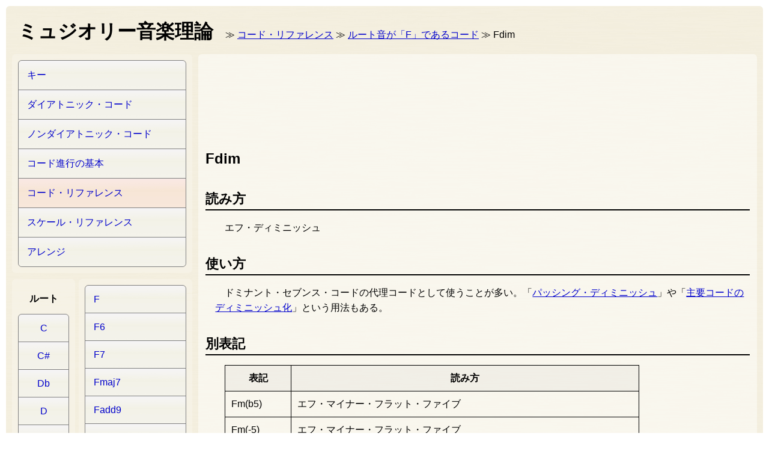

--- FILE ---
content_type: text/html; charset=UTF-8
request_url: http://music.cyberlab.info/chords/F/Fdim.html
body_size: 4448
content:
<!DOCTYPE html>
<html lang="ja">
<head>        <!-- Google tag (gtag.js) -->
        <script async src="https://www.googletagmanager.com/gtag/js?id=G-B7RM5NG6XY"></script>
        <script>
          window.dataLayer = window.dataLayer || [];
          function gtag(){dataLayer.push(arguments);}
          gtag('js', new Date());

          gtag('config', 'G-B7RM5NG6XY');
        </script>
	<meta charset="UTF-8" />
	<meta name="viewport" content="width=1040">
	<!--[if lt IE 9]>
	<script src="http://music.cyberlab.info/js/legacyBrowser/html5shiv-printshiv.js"></script>
	<script src="http://music.cyberlab.info/js/legacyBrowser/css3-mediaqueries.js"></script>
	<![endif]-->
	<script src="http://music.cyberlab.info/js/abcjs/abcjs_basic_1.10-min.js"></script>
	<link href="http://music.cyberlab.info/css/default.css" type="text/css" rel="stylesheet">
	<link href="http://music.cyberlab.info/favicon.ico" type="image/x-icon" rel="icon">
	<title>Fdim ≪ コード ≪ ミュジオリー音楽理論</title>
<meta name="keywords" content="Fdim, コード, 和音, midi, 楽譜, 鍵盤">
<meta name="description" content="「Fdimのコード。">
<link href="http://music.cyberlab.info/css/keybord.css" type="text/css" rel="stylesheet">
<style>
nav#navChords1,
nav#navChords2 {
	display: inline-block;
	vertical-align:top;
}
nav#navChords1 {
	width: 35%;
	text-align: center;
}
nav#navChords2 {
	width: 63%;
	margin-left: 2%;
}
nav#navChords1 > h2,
nav#navChords2 > h2 {
	font-size: 16px;
}
table.chordTone {
	width: 690px;
    border: 1px solid #000000;
    border-collapse: collapse;
    margin: 16px 0 16px 2em;
}
table.chordTone th {
	background-color: rgba(0, 0, 0, 0.03);
}
table.chordTone th,
table.chordTone td {
	width: 25% ;
    line-height: 1.4em;
    padding: 10px;
    border: 1px solid #000000;
}
table.chordTone td {
	text-align: center;
}
table.rootTone {
	width: 345px;
    border: 1px solid #000000;
    border-collapse: collapse;
    margin: 16px 0 16px 2em;
}
table.rootTone th {
	background-color: rgba(0, 0, 0, 0.03);
}
table.rootTone th,
table.rootTone td {
	width: 50% ;
    line-height: 1.4em;
    padding: 10px;
    border: 1px solid #000000;
}
table.rootTone td {
	text-align: center;
}
table.midiData {
	width: 690px;
    border: 1px solid #000000;
    border-collapse: collapse;
    margin: 16px 0 16px 2em;
}
table.midiData th {
	background-color: rgba(0, 0, 0, 0.03);
}
table.midiData th,
table.midiData td {
    line-height: 1.4em;
    padding: 10px;
    border: 1px solid #000000;
}
table.midiData td:first-child {
	width: 500px;
}
table.midiData td {
	text-align: center;
}
table#keybord {
	margin-left: 2em;
}
table#keybord td.F4 {
	background-color: #f00;
}
table#keybord td.G4A4,
table#keybord td.B4 {
	background-color: #ff0;
}
table#chordNameAlias {
	width: 690px;
    border: 1px solid #000000;
    border-collapse: collapse;
    margin: 16px 0 16px 2em;
}
table#chordNameAlias th {
	background-color: rgba(0, 0, 0, 0.03);
}
table#chordNameAlias th,
table#chordNameAlias td {
    line-height: 1.4em;
    padding: 10px;
    border: 1px solid #000000;
}
table#chordNameAlias td:first-child {
	width: 110px;
}
</style>
<script type="text/javascript">
	window.onload = function() {
		var $notationA = "X:1\nT: \nM: \nL: 1/8\nK: C\n[F_A_c]8||\n";
		new ABCJS.renderAbc( 'notation', $notationA, {}, { scale: 1.5, staffwidth: 300, paddingtop: -25,  paddingbottom: -110 } );
		new ABCJS.renderAbc( 'midiNotationA', $notationA, {}, { scale: 1, staffwidth: 410, paddingtop: -10,  paddingbottom: -40 } );
		new ABCJS.renderMidi( 'midiDataA', $notationA, {}, { qpm: 60 }, {} );
		var $midiDataA = document.getElementById( "midiDataA" );
		$midiDataA.removeChild( $midiDataA.childNodes[0] );
		var $notationB = "X:1\nT: \nM: \nL: 1/8\nK: C\nF_A_c [F_A_c]8||\n";
		new ABCJS.renderAbc( 'midiNotationB', $notationB, {}, { scale: 1, staffwidth: 410, paddingtop: -10,  paddingbottom: -40 } );
		new ABCJS.renderMidi( 'midiDataB', $notationB, {}, { qpm: 100 }, {} );
		var $midiDataB = document.getElementById( "midiDataB" );
		$midiDataB.removeChild( $midiDataB.childNodes[0] );
	}
</script>
</head>
<body>

	<div id="wrap">
	
		<!--ヘッダー/-->		<!--[if lt IE 9]>
		<script>
		document.write( "<p style=\"padding: 10px; background-color: yellow;\">お使いのブラウザでは、一部、正常に表示されない可能性があります。IE9以上、もしくは、FireFox、Chromeなどの、新しいブラウザでご覧になることをお勧めいたします。</p>" );
		</script>
		<![endif]-->		<header id="header">
			<a href="http://music.cyberlab.info/">
				<h1>ミュジオリー音楽理論</h1>
			</a>
			<nav> ≫ <a href="http://music.cyberlab.info/chords/">コード・リファレンス</a> ≫ <a href="http://music.cyberlab.info/chords/F/">ルート音が「F」であるコード</a> ≫ Fdim</nav>
		</header>		<!--/ヘッダー-->

		<!--メインセクション/-->
		<article>

			<!--広告１/-->
			<aside class="ad-w728-top"><script async src="//pagead2.googlesyndication.com/pagead/js/adsbygoogle.js"></script>
<!-- サイバー・ラボ　728x90-1 -->
<ins class="adsbygoogle"
     style="display:inline-block;width:728px;height:90px"
     data-ad-client="ca-pub-3733655321016029"
     data-ad-slot="2183470754"></ins>
<script>
(adsbygoogle = window.adsbygoogle || []).push({});
</script>			</aside>
			<!--/広告１-->





			<!--メインコンテンツ/-->
			
			<h2>Fdim</h2>
			
			<section>
				
				<h3>読み方</h3>

				<p>エフ・ディミニッシュ</p>
								
			</section>
			
			<section>
				
				<h3>使い方</h3>

				<p>ドミナント・セブンス・コードの代理コードとして使うことが多い。「<a href="/chordProgression/major/passingChord/#h3-passingChord-passingDiminished">パッシング・ディミニッシュ</a>」や「<a href="/chordProgression/major/passingChord/#h3-passingChord-diminished">主要コードのディミニッシュ化</a>」という用法もある。</p>
								
			</section><section><h3>別表記</h3><table id="chordNameAlias"><tr><th>表記</th><th>読み方</th></tr><tr><td>Fm(b5)</td><td>エフ・マイナー・フラット・ファイブ</td></tr><tr><td>Fm(-5)</td><td>エフ・マイナー・フラット・ファイブ</td></tr></table></section>			
			<section>
				
				<h3>楽譜</h3>

				<div id="notation"></div>
								
			</section>
			
			<section>
<h3>ルート音（根音）</h3>
<table class="rootTone">
	<tr>
		<th>アメリカ式表記</th>
		<th>イタリア式表記</th>
	</tr>
	<tr>
		<td>F</td>
		<td>ファ</td>
	</tr>
</table>
								
			</section>
			
			<section>
<h3>音程と構成音</h3>
<p>ルート音（根音）からの音程と、コード構成音（コードトーン）の音名。</p>
<table class="chordTone">
	<tr>
		<th colspan="2">音程</th>
		<th colspan="2">構成音（コードトーン）</th>
	</tr>
	<tr>
		<th>英語 	</th>
		<th>日本語 	</th>
			<th>アメリカ式表記</th>
			<th>イタリア式表記</th>
	</tr>
<tr><td>dim5</td><td>減５度</td><td>Cb</td><td>ド♭</td></tr>
<tr><td>m3</td><td>短３度</td><td>Ab</td><td>ラ♭</td></tr>
<tr><td>P1</td><td>完全１度<br>（同度、ユニゾン）</td><td>F</td><td>ファ</td></tr>
</table>
				
			</section>
			
			<section>
				<h3>MIDIデータ</h3>
<table class="midiData">
	<tr>
		<th>楽譜</th>
		<th>MIDIデータ</th>
	</tr>
	<tr>
		<td><div id="midiNotationA"></div></td>
		<td><div id="midiDataA"></div></td>
	</tr>
	<tr>
		<td><div id="midiNotationB"></div></td>
		<td><div id="midiDataB"></div></td>
	</tr>
</table>
				
			</section>
			
			<section>
				<h3>鍵盤</h3>
<table id="keybord">
	<tr id="keybord1">
		<td class="C4"></td>
		<td class="C4"></td>
		<td class="C4D4 kokkenL"></td>
		<td class="C4D4 kokkenM"></td>
		<td class="C4D4 kokkenR"></td>
		<td class="D4"></td>
		<td class="D4E4 kokkenL"></td>
		<td class="D4E4 kokkenM"></td>
		<td class="D4E4 kokkenR"></td>
		<td class="E4"></td>
		<td class="E4"></td>
		<td class="separator"></td>
		<td class="F4"></td>
		<td class="F4"></td>
		<td class="F4G4 kokkenL"></td>
		<td class="F4G4 kokkenM"></td>
		<td class="F4G4 kokkenR"></td>
		<td class="G4"></td>
		<td class="G4A4 kokkenL"></td>
		<td class="G4A4 kokkenM"></td>
		<td class="G4A4 kokkenR"></td>
		<td class="A4"></td>
		<td class="A4B4 kokkenL"></td>
		<td class="A4B4 kokkenM"></td>
		<td class="A4B4 kokkenR"></td>
		<td class="B4"></td>
		<td class="B4"></td>
		<td class="separator"></td>
		<td class="C5"></td>
		<td class="C5"></td>
		<td class="C5D5 kokkenL"></td>
		<td class="C5D5 kokkenM"></td>
		<td class="C5D5 kokkenR"></td>
		<td class="D5"></td>
		<td class="D5E5 kokkenL"></td>
		<td class="D5E5 kokkenM"></td>
		<td class="D5E5 kokkenR"></td>
		<td class="E5"></td>
		<td class="E5"></td>
		<td class="separator"></td>
		<td class="F5"></td>
		<td class="F5"></td>
		<td class="F5G5 kokkenL"></td>
		<td class="F5G5 kokkenM"></td>
		<td class="F5G5 kokkenR"></td>
		<td class="G5"></td>
		<td class="G5A5 kokkenL"></td>
		<td class="G5A5 kokkenM"></td>
		<td class="G5A5 kokkenR"></td>
		<td class="A5"></td>
		<td class="A5B5 kokkenL"></td>
		<td class="A5B5 kokkenM"></td>
		<td class="A5B5 kokkenR"></td>
		<td class="B5"></td>
		<td class="B5"></td>
		<td class="separator"></td>
		<td class="C6"></td>
		<td class="C6"></td>
		<td class="C6D6 kokkenL"></td>
		<td class="C6D6 kokkenM"></td>
		<td class="C6D6 kokkenR"></td>
		<td class="D6"></td>
		<td class="D6E6 kokkenL"></td>
		<td class="D6E6 kokkenM"></td>
		<td class="D6E6 kokkenR"></td>
		<td class="E6"></td>
		<td class="E6"></td>
		<td class="separator"></td>
		<td class="F6"></td>
		<td class="F6"></td>
		<td class="F6G6 kokkenL"></td>
		<td class="F6G6 kokkenM"></td>
		<td class="F6G6 kokkenR"></td>
		<td class="G6"></td>
		<td class="G6A6 kokkenL"></td>
		<td class="G6A6 kokkenM"></td>
		<td class="G6A6 kokkenR"></td>
		<td class="A6"></td>
		<td class="A6B6 kokkenL"></td>
		<td class="A6B6 kokkenM"></td>
		<td class="A6B6 kokkenR"></td>
		<td class="B6"></td>
		<td class="B6"></td>
	</tr>
	<tr id="keybord2">
		<td class="C4"></td>
		<td class="C4"></td>
		<td class="C4"></td>
		<td class="separator"></td>
		<td class="D4"></td>
		<td class="D4"></td>
		<td class="D4"></td>
		<td class="separator"></td>
		<td class="E4"></td>
		<td class="E4"></td>
		<td class="E4"></td>
		<td class="separator"></td>
		<td class="F4"></td>
		<td class="F4"></td>
		<td class="F4"></td>
		<td class="separator"></td>
		<td class="G4"></td>
		<td class="G4"></td>
		<td class="G4"></td>
		<td class="separator"></td>
		<td class="A4"></td>
		<td class="A4"></td>
		<td class="A4"></td>
		<td class="separator"></td>
		<td class="B4"></td>
		<td class="B4"></td>
		<td class="B4"></td>
		<td class="separator"></td>
		<td class="C5"></td>
		<td class="C5"></td>
		<td class="C5"></td>
		<td class="separator"></td>
		<td class="D5"></td>
		<td class="D5"></td>
		<td class="D5"></td>
		<td class="separator"></td>
		<td class="E5"></td>
		<td class="E5"></td>
		<td class="E5"></td>
		<td class="separator"></td>
		<td class="F5"></td>
		<td class="F5"></td>
		<td class="F5"></td>
		<td class="separator"></td>
		<td class="G5"></td>
		<td class="G5"></td>
		<td class="G5"></td>
		<td class="separator"></td>
		<td class="A5"></td>
		<td class="A5"></td>
		<td class="A5"></td>
		<td class="separator"></td>
		<td class="B5"></td>
		<td class="B5"></td>
		<td class="B5"></td>
		<td class="separator"></td>
		<td class="C6"></td>
		<td class="C6"></td>
		<td class="C6"></td>
		<td class="separator"></td>
		<td class="D6"></td>
		<td class="D6"></td>
		<td class="D6"></td>
		<td class="separator"></td>
		<td class="E6"></td>
		<td class="E6"></td>
		<td class="E6"></td>
		<td class="separator"></td>
		<td class="F6"></td>
		<td class="F6"></td>
		<td class="F6"></td>
		<td class="separator"></td>
		<td class="G6"></td>
		<td class="G6"></td>
		<td class="G6"></td>
		<td class="separator"></td>
		<td class="A6"></td>
		<td class="A6"></td>
		<td class="A6"></td>
		<td class="separator"></td>
		<td class="B6"></td>
		<td class="B6"></td>
		<td class="B6"></td>
	</tr>
</table>
<p><span style="border: black 2px solid; background-color: #f00;">　</span> <span style="border: black 2px solid; background-color: #ff0;">　</span> ： コード構成音（コードトーン）。</p>
<p><span style="border: black 2px solid; background-color: red;">　</span> ： ルート音（根音）。</p>

			
			</section>
			
			<!--/メインコンテンツ-->





			<!--広告２/-->
			<aside class="ad-w728-bottom"><script async src="//pagead2.googlesyndication.com/pagead/js/adsbygoogle.js"></script>
<!-- サイバー・ラボ　336x280-1 -->
<ins class="adsbygoogle"
     style="display:inline-block;width:336px;height:280px"
     data-ad-client="ca-pub-3733655321016029"
     data-ad-slot="6613670353"></ins>
<script>
(adsbygoogle = window.adsbygoogle || []).push({});
</script>			</aside>
			<!--/広告２-->

		</article>
		<!--/メインセクション-->

		<!--サイドバー/-->
		<aside>
			<!--メニュー/-->			<nav>
				<div><a href="http://music.cyberlab.info/key/">キー</a><a href="http://music.cyberlab.info/diatonicChord/">ダイアトニック・コード</a><a href="http://music.cyberlab.info/nondiatonicChord/">ノンダイアトニック・コード</a><a href="http://music.cyberlab.info/chordProgression/">コード進行の基本</a><a class="thisPage" href="http://music.cyberlab.info/chords/">コード・リファレンス</a><a href="http://music.cyberlab.info/scales/">スケール・リファレンス</a><a href="http://music.cyberlab.info/arrange/">アレンジ</a>				</div>
			</nav>			<!--/メニュー-->
			<!--ルート及びコード/-->			<nav id="navChords1">
				<h2>ルート</h2>
				<div><a href="http://music.cyberlab.info/chords/C/">C</a><a href="http://music.cyberlab.info/chords/^C/">C#</a><a href="http://music.cyberlab.info/chords/_D/">Db</a><a href="http://music.cyberlab.info/chords/D/">D</a><a href="http://music.cyberlab.info/chords/^D/">D#</a><a href="http://music.cyberlab.info/chords/_E/">Eb</a><a href="http://music.cyberlab.info/chords/E/">E</a><a class="thisPage" href="http://music.cyberlab.info/chords/F/">F</a><a href="http://music.cyberlab.info/chords/^F/">F#</a><a href="http://music.cyberlab.info/chords/_G/">Gb</a><a href="http://music.cyberlab.info/chords/G/">G</a><a href="http://music.cyberlab.info/chords/^G/">G#</a><a href="http://music.cyberlab.info/chords/_A/">Ab</a><a href="http://music.cyberlab.info/chords/A/">A</a><a href="http://music.cyberlab.info/chords/^A/">A#</a><a href="http://music.cyberlab.info/chords/_B/">Bb</a><a href="http://music.cyberlab.info/chords/B/">B</a><a href="http://music.cyberlab.info/chords/_C/">Cb</a>				</div>
			</nav><!--			--><nav id="navChords2">
				<div><a href="http://music.cyberlab.info/chords/F/F.html">F</a><a href="http://music.cyberlab.info/chords/F/F6.html">F6</a><a href="http://music.cyberlab.info/chords/F/F7.html">F7</a><a href="http://music.cyberlab.info/chords/F/Fmaj7.html">Fmaj7</a><a href="http://music.cyberlab.info/chords/F/Fadd9.html">Fadd9</a><a href="http://music.cyberlab.info/chords/F/F69.html">F69</a><a href="http://music.cyberlab.info/chords/F/F9.html">F9</a><a href="http://music.cyberlab.info/chords/F/Fm.html">Fm</a><a href="http://music.cyberlab.info/chords/F/Fm6.html">Fm6</a><a href="http://music.cyberlab.info/chords/F/Fm7.html">Fm7</a><a href="http://music.cyberlab.info/chords/F/Fmmaj7.html">Fmmaj7</a><a href="http://music.cyberlab.info/chords/F/Fmadd9.html">Fmadd9</a><a href="http://music.cyberlab.info/chords/F/Fm69.html">Fm69</a><a href="http://music.cyberlab.info/chords/F/Fm9.html">Fm9</a><a href="http://music.cyberlab.info/chords/F/Fsus4.html">Fsus4</a><a href="http://music.cyberlab.info/chords/F/F7sus4.html">F7sus4</a><a class="thisPage" href="http://music.cyberlab.info/chords/F/Fdim.html">Fdim</a><a href="http://music.cyberlab.info/chords/F/Fm7(_5).html">Fm7(b5)</a><a href="http://music.cyberlab.info/chords/F/">ルート音がFのコード一覧</a>				</div>
			</nav>			<!--/ルート及びコード-->
			<!--広告３/-->
			<aside><script async src="//pagead2.googlesyndication.com/pagead/js/adsbygoogle.js"></script>
<!-- サイバー・ラボ　160x600-1 -->
<ins class="adsbygoogle"
     style="display:inline-block;width:160px;height:600px"
     data-ad-client="ca-pub-3733655321016029"
     data-ad-slot="9567136756"></ins>
<script>
(adsbygoogle = window.adsbygoogle || []).push({});
</script>			</aside>
			<!--/広告３-->
		</aside>
		<!--/サイドバー-->

		<div class="clear"></div>

		<!--フッター/-->		<footer>
			<nav>
				<p>
					<a href="http://music.cyberlab.info/">ホーム</a> ｜
					<a href="http://music.cyberlab.info/info/about.html">ミュジオリー音楽理論について</a> ｜
					<a href="http://music.cyberlab.info/info/contact.html">お問い合わせ</a> ｜
					<a href="http://music.cyberlab.info/info/privacy-policy.html">プライバシー・ポリシー</a>
				</p>
			</nav>
			<p>
				&copy; 2014-2019 <a href="http://music.cyberlab.info/">ミュジオリー音楽理論</a>
				@サイバー・ラボ
			</p>
		</footer>
		<!--/フッター-->

	</div>

</body>
</html>

--- FILE ---
content_type: text/html; charset=utf-8
request_url: https://www.google.com/recaptcha/api2/aframe
body_size: 263
content:
<!DOCTYPE HTML><html><head><meta http-equiv="content-type" content="text/html; charset=UTF-8"></head><body><script nonce="OYtm_OyYLhMLngmiK0pxvg">/** Anti-fraud and anti-abuse applications only. See google.com/recaptcha */ try{var clients={'sodar':'https://pagead2.googlesyndication.com/pagead/sodar?'};window.addEventListener("message",function(a){try{if(a.source===window.parent){var b=JSON.parse(a.data);var c=clients[b['id']];if(c){var d=document.createElement('img');d.src=c+b['params']+'&rc='+(localStorage.getItem("rc::a")?sessionStorage.getItem("rc::b"):"");window.document.body.appendChild(d);sessionStorage.setItem("rc::e",parseInt(sessionStorage.getItem("rc::e")||0)+1);localStorage.setItem("rc::h",'1769898921030');}}}catch(b){}});window.parent.postMessage("_grecaptcha_ready", "*");}catch(b){}</script></body></html>

--- FILE ---
content_type: text/css
request_url: http://music.cyberlab.info/css/default.css
body_size: 2572
content:
/* イニシャライズ */
* {
	-webkit-box-sizing: border-box;
	-moz-box-sizing: border-box;
	-o-box-sizing: border-box;
	-ms-box-sizing: border-box;
	box-sizing: border-box;
}

/* 全体 */
body {
	margin: 10px;
}
#wrap {
	min-width: 1020px;
	padding: 10px;
	border-radius: 6px;
	background: #d4d4d4 url(../img/background-hairline.png) repeat left top scroll;
	font-family: sans-serif;
}
.clear {
	clear: both;
}
#wrap {
	color: #000000;
	font-size: 16px;
}
#wrap a {
	color: #0000CC;
}
#wrap a:hover {
	color: #CC0000;
}

/* ヘッダー */
#wrap > header {
	width: 100%;
	padding: 20px 10px;
	line-height: 1.5em;
}
#wrap > header > a > h1,
#wrap > header > a > p,
#wrap > header > nav {
	display: inline;
}
#wrap > header > a > p,
#wrap > header > nav {
	margin-left: 1em;
}
#wrap > header > a {
	text-decoration: none;
	color: #000000;
}
#wrap > header > a:visited {
	color: #000000;
}
#wrap > header > a:hover {
	color: #CC0000;
}

/* メインコンテンツ */
#wrap > article {
	float: right;
	width: 75%;
	min-width: 748px;
	margin-bottom: 10px;
	padding-top: 30px;
	padding-bottom: 30px;
	padding-right: 1%;
	padding-left: 1%;
	background-color: rgba(255,255,255,0.45);
	border-radius: 6px;
}
#wrap > article > h2,
#wrap > article > section > h3,
#wrap > article > section > section > h4,
#wrap > article > section > section > section > h5,
#wrap > article > section > section > section > section > h6,
#wrap > article > p,
#wrap > article > section > p,
#wrap > article > section > section > p,
#wrap > article > section > section > section > p,
#wrap > article > section > section > section > section > p,
#wrap > article > ul li,
#wrap > article > section > ul li,
#wrap > article > section > section > ul li,
#wrap > article > section > section > section > ul li,
#wrap > article > section > section > section > section > ul li,
#wrap > article > ol li,
#wrap > article > section > ol li,
#wrap > article > section > section > ol li,
#wrap > article > section > section > section > ol li,
#wrap > article > section > section > section > section > ol li,
#wrap > article > dl,
#wrap > article > section > dl,
#wrap > article > section > section > dl,
#wrap > article > section > section > section > dl,
#wrap > article > section > section > section > section > dl {
	line-height: 1.6em;
}
#wrap > article > h2 {
	margin: 30px 0 16px 0;
}
#wrap > article > section > h3 {
	margin: 30px 0 16px 0;
	border-bottom: 2px solid #000;
}
#wrap > article > section > section > h4 {
	margin: 25px 0 16px 0;
	border-bottom: 1px solid #000;
}
#wrap > article > section > section > section > h5 {
	margin: 20px 0 16px 0;
}
#wrap > article > section > section > section > section > h6 {
	margin: 16px 0 16px 0;
}
#wrap > article > section > section > section {
	margin-left: 1em;
}
#wrap > article > section > section > section > section {
	margin-left: 1em;
}
#wrap > article > h2 > a,
#wrap > article > section > h3 > a,
#wrap > article > section > section > h4 > a,
#wrap > article > section > section > section > h5 > a,
#wrap > article > section > section > section > section > h6 > a {
	text-decoration: none;
	display: inline-block;
	width: 100%;
}
#wrap > article > section > h3 > a:first-child {
	width: 80%;
	line-height: 50px;
	padding-left: 49px;
	background: rgba(0,0,204,0.1) url("../img/h3-a-bg-blue.png") left center no-repeat;
	border-top-right-radius: 50px;
}
#wrap > article > section > h3 > a:first-child:hover {
	background: rgba(204,0,0,0.1) url("../img/h3-a-bg-red.png") left center no-repeat;
}
#wrap > article > section > h3.documentLink > a:first-child {
	padding-left: 34px;
	background: rgba(0,0,204,0.1) url("../img/h3-a-bg-document-blue.png") left center no-repeat;
}
#wrap > article > section > h3.documentLink > a:first-child:hover {
	background: rgba(204,0,0,0.1) url("../img/h3-a-bg-document-red.png") left center no-repeat;
}
#wrap > article > section > section > h4 > a:first-child {
	width: 80%;
	line-height: 47px;
	padding-left: 40px;
	background: rgba(0,0,204,0.05) url("../img/h4-a-bg-blue.png") left center no-repeat;
	border-top-right-radius: 47px;
}
#wrap > article > section > section > h4 > a:first-child:hover {
	background: rgba(204,0,0,0.05) url("../img/h4-a-bg-red.png") left center no-repeat;
}
#wrap > article > section > h3 > .destinationInThePage {
	display: inline-block;
	width: 80%;
	line-height: 50px;
}
#wrap > article > section > section > h4 > .destinationInThePage {
	display: inline-block;
	width: 80%;
	line-height: 47px;
}
#wrap > article > section > h3 {
	font-size: 22px;
}
#wrap > article > section > section > h4 {
	font-size: 19px;
}
#wrap > article > section > section > section > h5 {
	font-size: 18px;
}
#wrap > article > section > section > section > section > h6 {
	font-size: 17px;
}
#wrap > article > p,
#wrap > article > section > p,
#wrap > article > section > section > p,
#wrap > article > section > section > section > p,
#wrap > article > section > section > section > section > p {
	margin-left: 1em;
	text-indent: 1em;
}
#wrap > article > ul,
#wrap > article > section > ul,
#wrap > article > section > section > ul,
#wrap > article > section > section > section > ul,
#wrap > article > section > section > section > section > ul,
#wrap > article > ul ul,
#wrap > article > section > ul ul,
#wrap > article > section > section > ul ul,
#wrap > article > section > section > section > ul ul,
#wrap > article > section > section > section > section > ul ul {
	padding-left: 2em;
}
#wrap > article > ul li,
#wrap > article > section > ul li,
#wrap > article > section > section > ul li,
#wrap > article > section > section > section > ul li,
#wrap > article > section > section > section > section > ul li {
	list-style: square inside;
}
#wrap > article > ol,
#wrap > article > section > ol,
#wrap > article > section > section > ol,
#wrap > article > section > section > section > ol,
#wrap > article > section > section > section > section > ol,
#wrap > article > ol ol,
#wrap > article > section > ol ol,
#wrap > article > section > section > ol ol,
#wrap > article > section > section > section > ol ol,
#wrap > article > section > section > section > section > ol ol {
	padding-left: 2em;
}
#wrap > article > ol li,
#wrap > article > section > ol li,
#wrap > article > section > section > ol li,
#wrap > article > section > section > section > ol li,
#wrap > article > section > section > section > section > ol li {
	list-style: decimal-leading-zero inside;
}
#wrap > article > dl,
#wrap > article > section > dl,
#wrap > article > section > section > dl,
#wrap > article > section > section > section > dl,
#wrap > article > section > section > section > section > dl {
	margin-left: 2em;
}
#wrap > article > dl dt,
#wrap > article > section > dl dt,
#wrap > article > section > section > dl dt,
#wrap > article > section > section > section > dl dt,
#wrap > article > section > section > section > section > dl dt {
	font-weight: bold;
}
#wrap > article aside {
	font-size: 0.90em;
	line-height: 1.4em;
}
#wrap > article aside p {
	margin-left: 1em;
	text-indent: 1em;
}
#wrap > article code:not(.sampleElement),
#wrap > article samp:not(.sampleElement),
#wrap > article kbd:not(.sampleElement) {
	padding: 0 0.5em;
	background-color: #fff;
	border-radius: 6px;
}
#wrap > article .wrapTable {
	margin: 16px 0 16px 2em;
}
#wrap > article .wrapTable table {
	width: 100%;
	margin: 16px 0;
	border: 1px solid #000;
	border-collapse: collapse;
}
#wrap > article .wrapTable table th,
#wrap > article .wrapTable table td {
	padding: 10px;
	border: 1px solid #000;
	line-height: 1.4em;
}
#wrap > article .wrapTable table > thead {
	background-color: rgba(0,0,0,0.05);
}
#wrap > article .wrapTable table th,
#wrap > article .wrapTable table td:nth-child(1) {
	white-space: nowrap;
}
#wrap > article .wrapTable table th {
	background-color: rgba(0,0,0,0.03);
}
#wrap > article .wrapTable table td.linkInTableTd {
	padding: 0;
}
#wrap > article .wrapTable table td.linkInTableTd > a {
	display: inline-block;
	padding: 22px 10px 22px 34px;
	width: 100%;
	background: rgba(0,0,204,0.05) url("../img/linkInTableTd-a-150px-blue.png") left center no-repeat;
}
#wrap > article .wrapTable table td.linkInTableTd > a:hover {
	background: rgba(204,0,0,0.05) url("../img/linkInTableTd-a-150px-red.png") left center no-repeat;
}
#wrap > article .wrapTable table td.linkInTableTd > a:not([href]) {
	color: #000000;
	background: rgba(128,128,128,0.05) url("../img/linkInTableTd-a-150px-gray.png") left center no-repeat;
}
#wrap > article .wrapTable table td.browserSupport > img {
	margin-right: 10px;
}
table.specificationTable th:nth-child(1) {
	width: 160px;
}
#wrap > article div.wrapImg {
	margin: 16px 0 16px 2em;
}
/* ソースコード */
#wrap > article .prettyprint {
	line-height: 1.6em;
	margin-left: 2em;
	padding: 10px !important;
	border-radius: 6px;
	overflow: auto;
	background-color: #fff;
}
/* サンプル */
#wrap > article div.sample {
	margin-left: 2em;
	background-color: #fff;
	padding: 1em;
	border: 1px solid gray;
	border-radius: 6px;
}
#wrap > article div.sample h1,
#wrap > article div.sample h2,
#wrap > article div.sample h3,
#wrap > article div.sample p {
	margin: 19px 0;
	padding: 0;
	text-decoration: none;
	border: none;
}
#wrap > article div.sample h1 {
	font-size: 24px;
}
#wrap > article div.sample h2 {
	font-size: 24px;
}
#wrap > article div.sample h3 {
	font-size: 19px;
}
#wrap > article div.sample p {
	font-size: 16px;
}
#wrap > article div.wrapIframe {
	margin-left: 2em;
}
#wrap > article div.wrapIframe iframe {
	width: 100%;
	padding: 10px;
	border: 1px solid gray;
	border-radius: 6px;
	overflow: auto;
	background-color: #ffffff;
}

/* 関連記事 */
nav.relatedPosts {
	border: 1px solid gray;
	border-radius: 6px;
}
nav.relatedPosts > a {
	display: block;
	padding: 14px 14px 13px 14px;
	width: 100%;
	background: rgba(0,0,204,0.1) url("../img/lineBg-gray-w44h88.png") left top repeat-x;
	border-bottom: 1px solid gray;
	text-decoration: none;
}
nav.relatedPosts > a:hover {
	background: rgba(204,0,0,0.1) url("../img/lineBg-gray-w44h88.png") left top repeat-x;
}
nav.relatedPosts > a.thisPage {
	background: rgba(204,0,0,0.3) url("../img/lineBg-gray-w44h88.png") left top repeat-x;
}
nav.relatedPosts > a.deepLevel2 {
	padding-left: 30px;
}
nav.relatedPosts a:first-child {
	border-top-left-radius: 6px;
	border-top-right-radius: 6px;
}
nav.relatedPosts a:last-child {
	border-bottom-left-radius: 6px;
	border-bottom-right-radius: 6px;
	border-bottom: 0;
}

/* サイドバー */
#wrap > aside {
	margin-top: 0;
	margin-right: 75%;
	padding-right: 10px;
}
#wrap > aside > nav {
	margin-bottom: 10px;
	padding: 10px;
	background-color: rgba(255,255,255,0.20);
	border-radius: 6px;
}
#wrap > aside > nav > div {
	border: 1px solid gray;
	border-radius: 6px;
}
#wrap > aside > nav > div > a {
	display: block;
	padding: 14px 14px 13px 14px;
	width: 100%;
	background: rgba(0,0,204,0.1) url("../img/lineBg-gray-w44h88.png") left top repeat-x;
	border-bottom: 1px solid gray;
}
#wrap > aside > nav > div > a:hover {
	background: rgba(204,0,0,0.1) url("../img/lineBg-gray-w44h88.png") left top repeat-x;
}
#wrap > aside > nav > div > a.thisPage {
	background: rgba(204,0,0,0.3) url("../img/lineBg-gray-w44h88.png") left top repeat-x;
}
#wrap > aside > nav > div > a.deepLevel2 {
	padding-left: 30px;
}
#wrap > aside > nav > div > a.deepLevel3 {
	padding-left: 60px;
}
#wrap > aside > nav > div > a:first-child {
	border-top-left-radius: 6px;
	border-top-right-radius: 6px;
}
#wrap > aside > nav > div > a:last-child {
	border-bottom-left-radius: 6px;
	border-bottom-right-radius: 6px;
	border-bottom: 0;
}
#wrap > aside > nav > ul {
	padding-left: 0;
}
#wrap > aside > nav > ul li {
	list-style: square inside;
	line-height: 1.4em;
}
#wrap > aside > nav > ul > li ul {
	padding-left: 20px;
}
#wrap > aside > aside {
	margin-bottom: 10px;
	padding: 10px;
	background-color: rgba(255,255,255,0.20);
	border-radius: 6px;
	text-align: center;
}
#wrap > aside a {
	text-decoration: none;
}
#wrap > aside h2 > a {
	text-decoration: none;
	color: #000000;
}

/* フッター */
#wrap > footer {
	width: 100%;
	text-align: center;
}
#wrap > footer > nav > ul > li {
	float: left;
	list-style: none inside;
}

/* 広告 */
aside.ad-w728-top {
	margin: 0 0 30px 0;
}
aside.ad-w728-middle {
	margin: 30px 0;
}
aside.ad-w728-bottom {
	margin: 30px 0 0 0;
}
aside.ad-w336-bottom {
	margin: 30px 0 0 0;
}
aside.ad-w336-L {
	float: left;
}
aside.ad-w336-R {
	float: left;
	margin-left: 30px;
}


--- FILE ---
content_type: text/css
request_url: http://music.cyberlab.info/css/keybord.css
body_size: 615
content:
table#keybord {
	border-collapse: collapse;
	border: 3px solid #000;
}
table#keybord td {
	width: 10px;
	height: 100px;
	background-color: #fff;
}
table#keybord td.kokkenL {
	border-left: 3px solid #000;
	border-bottom: 3px solid #000;
	background-color: #000;
}
table#keybord td.kokkenR {
	border-right: 3px solid #000;
	border-bottom: 3px solid #000;
	background-color: #000;
}
table#keybord td.kokkenM {
	width: 1px;
	border-bottom: 3px solid #000;
	background-color: #000;
}
table#keybord td.separator {
	width: 1px;
	background-color: #000;
}
tr#keybord2 > td {
	height: 55px;
}
